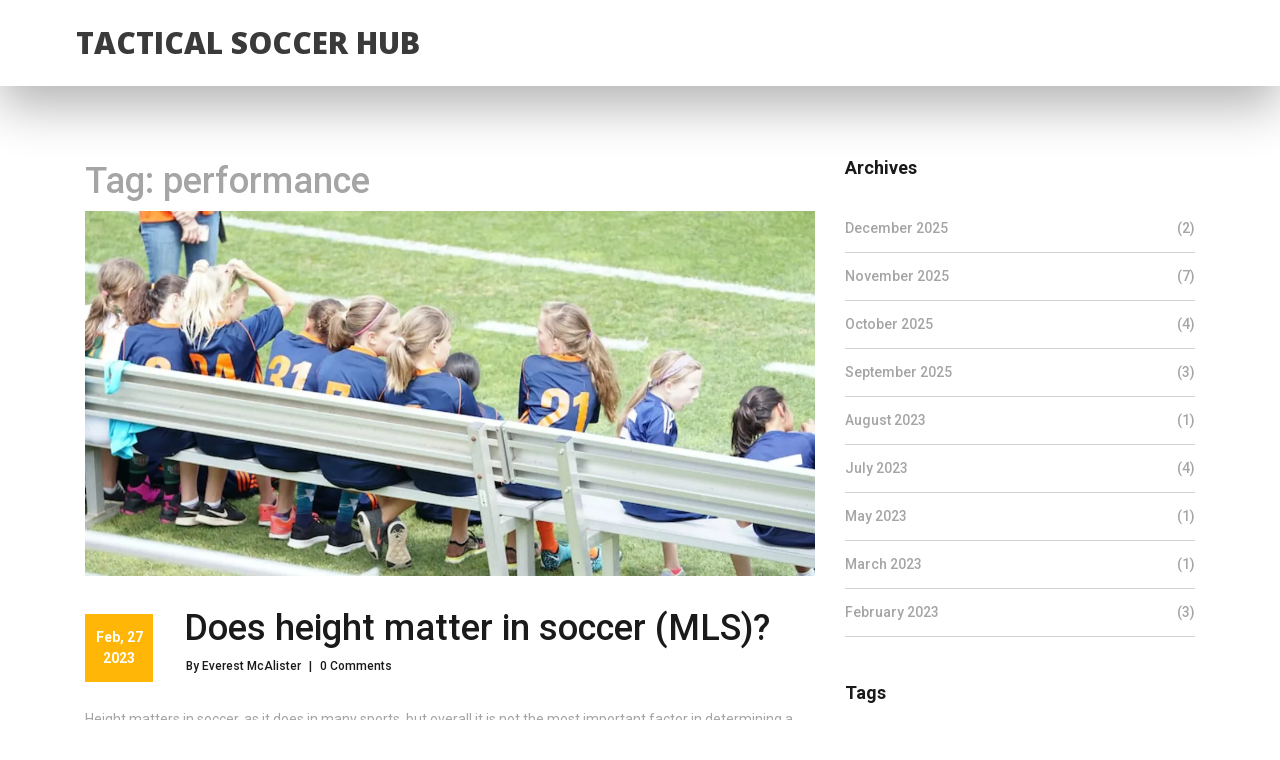

--- FILE ---
content_type: text/html; charset=UTF-8
request_url: https://tacticofootball.co.uk/tag/performance/
body_size: 3162
content:

<!DOCTYPE html>
<html lang="en" dir="ltr">

<head>
	<title>Tag: performance</title>
	<meta charset="utf-8">
	<meta name="viewport" content="width=device-width, initial-scale=1">
	<meta name="robots" content="follow, index, max-snippet:-1, max-video-preview:-1, max-image-preview:large">
	<meta name="keywords" content="soccer,mls,height,performance">
	<meta name="description" content="Tag: performance">
	<meta property="og:title" content="Tag: performance">
	<meta property="og:type" content="website">
	<meta property="og:website:modified_time" content="2023-02-27T05:59:51+00:00">
	<meta property="og:image" content="https://tacticofootball.co.uk/uploads/2023/02/does-height-matter-in-soccer-mls.webp">
	<meta property="og:url" content="https://tacticofootball.co.uk/tag/performance/">
	<meta property="og:locale" content="en_US">
	<meta property="og:description" content="Tag: performance">
	<meta property="og:site_name" content="Tactical Soccer Hub">
	<meta name="twitter:title" content="Tag: performance">
	<meta name="twitter:description" content="Tag: performance">
	<meta name="twitter:image" content="https://tacticofootball.co.uk/uploads/2023/02/does-height-matter-in-soccer-mls.webp">
	<link rel="canonical" href="https://tacticofootball.co.uk/tag/performance/">

<script type="application/ld+json">
{
    "@context": "https:\/\/schema.org",
    "@type": "CollectionPage",
    "name": "Tag: performance",
    "url": "https:\/\/tacticofootball.co.uk\/tag\/performance\/",
    "keywords": "soccer,mls,height,performance",
    "description": "Tag: performance",
    "inLanguage": "en-US",
    "publisher": {
        "@type": "Organization",
        "name": "Tactical Soccer Hub",
        "url": "https:\/\/tacticofootball.co.uk"
    },
    "hasPart": [
        {
            "@type": "BlogPosting",
            "@id": "https:\/\/tacticofootball.co.uk\/does-height-matter-in-soccer-mls",
            "headline": "Does height matter in soccer (MLS)?",
            "name": "Does height matter in soccer (MLS)?",
            "keywords": "soccer, mls, height, performance",
            "description": "Height matters in soccer, as it does in many sports, but overall it is not the most important factor in determining a player's success. In the MLS, tall players are able to use their height to their advantage, especially in terms of aerial duels and defending set pieces. However, shorter players have been successful as well, using their quickness and agility to dribble past opponents, or their tactical intelligence to find space and make smart passes. Ultimately, the most successful players in MLS have been those who have been able to combine physical attributes with technical and tactical ability.",
            "inLanguage": "en-US",
            "url": "https:\/\/tacticofootball.co.uk\/does-height-matter-in-soccer-mls",
            "datePublished": "2023-02-27T05:59:51+00:00",
            "dateModified": "2023-02-27T05:59:51+00:00",
            "commentCount": 0,
            "author": {
                "@type": "Person",
                "@id": "https:\/\/tacticofootball.co.uk\/author\/everest-mcalister\/",
                "url": "\/author\/everest-mcalister\/",
                "name": "Everest McAlister"
            },
            "image": {
                "@type": "ImageObject",
                "@id": "\/uploads\/2023\/02\/does-height-matter-in-soccer-mls.webp",
                "url": "\/uploads\/2023\/02\/does-height-matter-in-soccer-mls.webp",
                "width": "1280",
                "height": "720"
            },
            "thumbnail": {
                "@type": "ImageObject",
                "@id": "\/uploads\/2023\/02\/thumbnail-does-height-matter-in-soccer-mls.webp",
                "url": "\/uploads\/2023\/02\/thumbnail-does-height-matter-in-soccer-mls.webp",
                "width": "640",
                "height": "480"
            }
        }
    ],
    "potentialAction": {
        "@type": "SearchAction",
        "target": {
            "@type": "EntryPoint",
            "urlTemplate": "https:\/\/tacticofootball.co.uk\/search\/?s={search_term_string}"
        },
        "query-input": {
            "@type": "PropertyValueSpecification",
            "name": "search_term_string",
            "valueRequired": true
        }
    }
}
</script>
<script type="application/ld+json">
{
    "@context": "https:\/\/schema.org",
    "@type": "BreadcrumbList",
    "itemListElement": [
        {
            "@type": "ListItem",
            "position": 0,
            "item": {
                "@id": "https:\/\/tacticofootball.co.uk\/",
                "name": "Home"
            }
        },
        {
            "@type": "ListItem",
            "position": 1,
            "item": {
                "@id": "https:\/\/tacticofootball.co.uk\/tag\/performance\/",
                "name": "performance"
            }
        }
    ]
}
</script>

    <link rel="stylesheet" type="text/css" href="/styles/bootstrap4/bootstrap.min.css">
    <link href="/plugins/fontawesome-free-5.0.1/css/fontawesome-all.css" rel="stylesheet" type="text/css">
    <link rel="stylesheet" type="text/css" href="/styles/news_styles.css">
    <link rel="stylesheet" type="text/css" href="/styles/news_responsive.css">


</head>

<body>
    

    <div class="super_container">
        <header class="header">
            <div class="header_content d-flex flex-row align-items-center">
                <div class="logo_container">
                    <a href="/" class="logo">Tactical Soccer Hub</a>
                </div>
                <nav class="main_nav_container">
                    <div class="main_nav">
                        <ul class="main_nav_list">
                                                    </ul>
                    </div>
                </nav>
            </div>
            <div class="hamburger_container">
                <i class="fas fa-bars trans_200"></i>
            </div>
        </header>

        <div class="menu_container menu_mm">
            <div class="menu_close_container">
                <div class="menu_close"></div>
            </div>
            <div class="menu_inner menu_mm">
                <div class="menu menu_mm">
                    <ul class="menu_list menu_mm">
                                            </ul>
                </div>
            </div>
        </div>

        <div class="news">
            <div class="container">
                <div class="row">
                    <div class="col-lg-8">
                      	
                      	<div class="top-content"><h1>Tag: performance</h1></div>
                        <div class="news_posts">
                                                        <div class="news_post">
                                <div class="news_post_image">
                                                                        <img src="/uploads/2023/02/does-height-matter-in-soccer-mls.webp" alt="Does height matter in soccer (MLS)?">
                                                                    </div>
                                <div class="news_post_top d-flex flex-column flex-sm-row">
                                    <div class="news_post_date_container">
                                        <div
                                            class="news_post_date d-flex flex-column align-items-center justify-content-center">
                                            Feb, 27 2023
                                        </div>
                                    </div>
                                    <div class="news_post_title_container">
                                        <div class="news_post_title">
                                            <a href="/does-height-matter-in-soccer-mls">Does height matter in soccer (MLS)?</a>
                                        </div>
                                                                                <div class="news_post_meta">
                                            <span class="news_post_author"><a
                                                    href="/author/everest-mcalister/">By                                                    Everest McAlister</a></span>
                                            <span>|</span>
                                            <span class="news_post_comments">
                                                <a href="#">0 Comments</a>
                                            </span>
                                        </div>
                                                                            </div>
                                </div>
                                <div class="news_post_text">
                                    Height matters in soccer, as it does in many sports, but overall it is not the most important factor in determining a player's success. In the MLS, tall players are able to use their height to their advantage, especially in terms of aerial duels and defending set pieces. However, shorter players have been successful as well, using their quickness and agility to dribble past opponents, or their tactical intelligence to find space and make smart passes. Ultimately, the most successful players in MLS have been those who have been able to combine physical attributes with technical and tactical ability.
                                </div>
                                <div class="news_post_button text-center trans_200">
                                    <a href="/does-height-matter-in-soccer-mls" title="Does height matter in soccer (MLS)?">Read More</a>
                                </div>
                            </div>
                                                    </div>
						
                                            </div>

                    <div class="col-lg-4">
                        <div class="sidebar">
                                                        <div class="sidebar_section">
                                <div class="sidebar_section_title">
                                    <h3>Archives</h3>
                                </div>
                                <ul class="sidebar_list">
                                                                                                            <li class="sidebar_list_item">
                                        <a href="/2025/12/">December 2025
                                            <span>(2)</span></a></li>
                                                                                                            <li class="sidebar_list_item">
                                        <a href="/2025/11/">November 2025
                                            <span>(7)</span></a></li>
                                                                                                            <li class="sidebar_list_item">
                                        <a href="/2025/10/">October 2025
                                            <span>(4)</span></a></li>
                                                                                                            <li class="sidebar_list_item">
                                        <a href="/2025/09/">September 2025
                                            <span>(3)</span></a></li>
                                                                                                            <li class="sidebar_list_item">
                                        <a href="/2023/08/">August 2023
                                            <span>(1)</span></a></li>
                                                                                                            <li class="sidebar_list_item">
                                        <a href="/2023/07/">July 2023
                                            <span>(4)</span></a></li>
                                                                                                            <li class="sidebar_list_item">
                                        <a href="/2023/05/">May 2023
                                            <span>(1)</span></a></li>
                                                                                                            <li class="sidebar_list_item">
                                        <a href="/2023/03/">March 2023
                                            <span>(1)</span></a></li>
                                                                                                            <li class="sidebar_list_item">
                                        <a href="/2023/02/">February 2023
                                            <span>(3)</span></a></li>
                                                                    </ul>
                            </div>
                                                                                                                <div class="sidebar_section">
                                <div class="sidebar_section_title">
                                    <h3>Tags</h3>
                                </div>
                                <div class="tags d-flex flex-row flex-wrap">
                                                                                                            <div class="tag"><a href="/tag/soccer/">soccer</a></div>
                                                                                                            <div class="tag"><a href="/tag/football/">football</a></div>
                                                                                                            <div class="tag"><a href="/tag/soccer-equipment/">soccer equipment</a></div>
                                                                                                            <div class="tag"><a href="/tag/trademarks/">trademarks</a></div>
                                                                                                            <div class="tag"><a href="/tag/clerky/">clerky</a></div>
                                                                                                            <div class="tag"><a href="/tag/tool/">tool</a></div>
                                                                                                            <div class="tag"><a href="/tag/legal/">legal</a></div>
                                                                                                            <div class="tag"><a href="/tag/mls/">mls</a></div>
                                                                                                            <div class="tag"><a href="/tag/height/">height</a></div>
                                                                                                            <div class="tag"><a href="/tag/performance/">performance</a></div>
                                                                                                            <div class="tag"><a href="/tag/technique/">technique</a></div>
                                                                                                            <div class="tag"><a href="/tag/player/">player</a></div>
                                                                                                            <div class="tag"><a href="/tag/grey/">grey</a></div>
                                                                                                            <div class="tag"><a href="/tag/shirts/">shirts</a></div>
                                                                                                            <div class="tag"><a href="/tag/us-women-s-soccer/">us women&#039;s soccer</a></div>
                                                                                                            <div class="tag"><a href="/tag/popularity/">popularity</a></div>
                                                                                                            <div class="tag"><a href="/tag/watch/">watch</a></div>
                                                                                                            <div class="tag"><a href="/tag/reasons/">reasons</a></div>
                                                                                                            <div class="tag"><a href="/tag/soccer-player/">soccer player</a></div>
                                                                                                            <div class="tag"><a href="/tag/decline/">decline</a></div>
                                                                                                        </div>
                            </div>
                                                    </div>
                    </div>
                </div>
            </div>
        </div>

        <footer class="footer">
            <div class="container">
                <div class="footer_content">
                    <div class="row">
                        <div class="col-lg-3 footer_col">
                            <div class="logo_container">
                                <a href="/" class="logo-footer">Tactical Soccer Hub</a>
                            </div>
                        </div>
                        
                                                <div class="col-lg-3 footer_col">
                            <div class="footer_column_title">Menu</div>
                            <div class="footer_column_content">
                                <ul>
                                                                                                            <li class="footer_list_item"><a href="https://escorteurosex.com/">escorte paris 11</a></li>
                                                                                                            <li class="footer_list_item"><a href="https://eurogirlsdating.com/paris/">escorte paris</a></li>
                                                                                                            <li class="footer_list_item"><a href="https://escorteparis.com/">escort girl paris</a></li>
                                                                    </ul>
                            </div>
                        </div>
                                                                    </div>
                </div>
                <div class="footer_bar d-flex flex-column flex-sm-row align-items-center">
                    <div class="footer_copyright">
                        <span>&copy; 2026. All rights reserved.</span>
                    </div>
                </div>
            </div>
        </footer>
    </div>

    <script src="/js/jquery-3.2.1.min.js"></script>
    <script src="/styles/bootstrap4/popper.js"></script>
    <script src="/styles/bootstrap4/bootstrap.min.js"></script>
    <script src="/plugins/greensock/TweenMax.min.js"></script>
    <script src="/plugins/greensock/TimelineMax.min.js"></script>
    <script src="/plugins/scrollmagic/ScrollMagic.min.js"></script>
    <script src="/plugins/greensock/animation.gsap.min.js"></script>
    <script src="/plugins/greensock/ScrollToPlugin.min.js"></script>
    <script src="/plugins/scrollTo/jquery.scrollTo.min.js"></script>
    <script src="/plugins/easing/easing.js"></script>
    <script src="/js/news_custom.js"></script>

    
<script defer src="https://static.cloudflareinsights.com/beacon.min.js/vcd15cbe7772f49c399c6a5babf22c1241717689176015" integrity="sha512-ZpsOmlRQV6y907TI0dKBHq9Md29nnaEIPlkf84rnaERnq6zvWvPUqr2ft8M1aS28oN72PdrCzSjY4U6VaAw1EQ==" data-cf-beacon='{"version":"2024.11.0","token":"926be8264176406ea53db494e57b94e5","r":1,"server_timing":{"name":{"cfCacheStatus":true,"cfEdge":true,"cfExtPri":true,"cfL4":true,"cfOrigin":true,"cfSpeedBrain":true},"location_startswith":null}}' crossorigin="anonymous"></script>
</body>

</html>

--- FILE ---
content_type: text/css; charset=utf-8
request_url: https://tacticofootball.co.uk/styles/news_styles.css
body_size: 3453
content:
@charset "utf-8";
/* CSS Document */

/******************************

COLOR PALETTE




[Table of Contents]

1. Fonts
2. Body and some general stuff
3. Header
	3.1 Logo
	3.2 Main Nav
	3.3 Header Side
	3.4 Hamburger
4. Menu
	4.1 Menu Social
	4.2 Menu copyright
5. Home
7. Page Section
8. Buttons
9. News
	9.1 News Page Nav
10. Sidebar
11. Footer
	11.1 Newsletter
	11.2 Footer Content
	11.3 Footer Copyright


******************************/

/***********
1. Fonts
***********/

@import url('https://fonts.googleapis.com/css?family=Open+Sans:400,600,700,800|Roboto:400,500,700');

/*********************************
2. Body and some general stuff
*********************************/

*
{
	margin: 0;
	padding: 0;
	-webkit-font-smoothing: antialiased;
	-webkit-text-shadow: rgba(0,0,0,.01) 0 0 1px;
	text-shadow: rgba(0,0,0,.01) 0 0 1px;
}
body
{
	font-family: 'Roboto', sans-serif;
	font-size: 14px;
	font-weight: 400;
	background: #FFFFFF;
	color: #a5a5a5;
}
div
{
	display: block;
	position: relative;
	-webkit-box-sizing: border-box;
    -moz-box-sizing: border-box;
    box-sizing: border-box;
}
ul
{
	list-style: none;
	margin-bottom: 0px;
}
p
{
	font-family: 'Roboto', sans-serif;
	font-size: 14px;
	line-height: 2.29;
	font-weight: 400;
	color: #a5a5a5;
	-webkit-font-smoothing: antialiased;
	-webkit-text-shadow: rgba(0,0,0,.01) 0 0 1px;
	text-shadow: rgba(0,0,0,.01) 0 0 1px;
}
p a
{
	display: inline;
	position: relative;
	color: inherit;
	border-bottom: solid 1px #ffa07f;
	-webkit-transition: all 200ms ease;
	-moz-transition: all 200ms ease;
	-ms-transition: all 200ms ease;
	-o-transition: all 200ms ease;
	transition: all 200ms ease;
}
a, a:hover, a:visited, a:active, a:link
{
	text-decoration: none;
	-webkit-font-smoothing: antialiased;
	-webkit-text-shadow: rgba(0,0,0,.01) 0 0 1px;
	text-shadow: rgba(0,0,0,.01) 0 0 1px;
}
p a:active
{
	position: relative;
	color: #FF6347;
}
p a:hover
{
	color: #FFFFFF;
	background: #ffa07f;
}
p a:hover::after
{
	opacity: 0.2;
}
::selection
{
	background: #FFD266;
	color: #C88E00;
}
p::selection
{
	background: #FFD266;
	color: #C88E00;
}
h1{font-size: 36px;}
h2{font-size: 22px;}
h3{font-size: 18px;}
h4{font-size: 14px;}
h5{font-size: 11px;}
h1, h2, h3, h4, h5, h6
{
	font-family: 'Roboto', sans-serif;
	-webkit-font-smoothing: antialiased;
	-webkit-text-shadow: rgba(0,0,0,.01) 0 0 1px;
	text-shadow: rgba(0,0,0,.01) 0 0 1px;
}
h1::selection, 
h2::selection, 
h3::selection, 
h4::selection, 
h5::selection, 
h6::selection
{
	
}
::-webkit-input-placeholder
{
	font-size: 14px !important;
	font-weight: 500 !important;
	color: #a5a5a5 !important;
}
:-moz-placeholder /* older Firefox*/
{
	font-size: 14px !important;
	font-weight: 500 !important;
	color: #a5a5a5 !important;
}
::-moz-placeholder /* Firefox 19+ */ 
{
	font-size: 14px !important;
	font-weight: 500 !important;
	color: #a5a5a5 !important;
} 
:-ms-input-placeholder
{ 
	font-size: 14px !important;
	font-weight: 500 !important;
	color: #a5a5a5 !important;
}
::input-placeholder
{
	font-size: 14px !important;
	font-weight: 500 !important;
	color: #a5a5a5 !important;
}
.form-control
{
	color: #db5246;
}
section
{
	display: block;
	position: relative;
	box-sizing: border-box;
}
.clear
{
	clear: both;
}
.clearfix::before, .clearfix::after
{
	content: "";
	display: table;
}
.clearfix::after
{
	clear: both;
}
.clearfix
{
	zoom: 1;
}
.float_left
{
	float: left;
}
.float_right
{
	float: right;
}
.trans_200
{
	-webkit-transition: all 200ms ease;
	-moz-transition: all 200ms ease;
	-ms-transition: all 200ms ease;
	-o-transition: all 200ms ease;
	transition: all 200ms ease;
}
.trans_300
{
	-webkit-transition: all 300ms ease;
	-moz-transition: all 300ms ease;
	-ms-transition: all 300ms ease;
	-o-transition: all 300ms ease;
	transition: all 300ms ease;
}
.trans_400
{
	-webkit-transition: all 400ms ease;
	-moz-transition: all 400ms ease;
	-ms-transition: all 400ms ease;
	-o-transition: all 400ms ease;
	transition: all 400ms ease;
}
.trans_500
{
	-webkit-transition: all 500ms ease;
	-moz-transition: all 500ms ease;
	-ms-transition: all 500ms ease;
	-o-transition: all 500ms ease;
	transition: all 500ms ease;
}
.fill_height
{
	height: 100%;
}
.super_container
{
	width: 100%;
	overflow: hidden;
}
.prlx_parent
{
	overflow: hidden;
}
.prlx
{
	height: 130% !important;
}
.nopadding
{
	padding: 0px !important;
}

/*********************************
3. Header
*********************************/

.header{
	position: fixed;
	top: 0;
	left: 0;
	width: 100%;
	background: #FFFFFF;
	z-index: 10;
	transition: all 200ms ease;
}

.header.scrolled{	
	top: 0;
}

.header.scrolled .header_content::before
{
	box-shadow: 0px 20px 49px rgba(0,0,0,0.17);
}

.header_content{
	width: auto;
	height: 100%;
  	padding: 25px 0;
}

.header_content::before{
	display: block;
	position: absolute;
	top: 0;
	left: 0;
	width: 100%;
	height: 100%;
	content: '';
	box-shadow: 0px 20px 49px rgba(0,0,0,0.3);
	z-index: -1;
}

/*********************************
3.1 Logo
*********************************/

.logo_container{
	display: inline-block;
	padding-left: 76px;
}

.logo_container a,
.logo_container a h1{
  	font-family: 'Open Sans', sans-serif;
	text-transform: uppercase;
    font-weight: 900;
    font-size: 30px;
    color: #3a3a3a;
  	line-height: 1.2;
  	margin: 0;
}

.logo_container a.logo-footer{
  	font-family: 'Open Sans', sans-serif;
	text-transform: uppercase;
    font-weight: 900;
    font-size: 20px;
    color: #fff;
}

.logo span{
	font-family: 'Open Sans', sans-serif;
	font-size: 30px;
	font-weight: 900;
	color: #3a3a3a;
	vertical-align: middle;
	text-transform: uppercase;
	margin-left: 3px;
}

/*********************************
3.2 Main Nav
*********************************/

.main_nav_container
{
	display: inline-block;
	margin-left: auto;
	padding-right: 93px;
}
.main_nav
{
	margin-top: 7px;
}
.main_nav_item
{
	display: inline-block;
	margin-right: 40px;
}
.main_nav_item:last-child
{
	margin-right: 0px;
}
.main_nav_item a
{
	font-family: 'Open Sans', sans-serif;
	font-size: 14px;
	text-transform: uppercase;
	font-weight: 700;
	color: #3a3a3a;
	-webkit-transition: all 200ms ease;
	-moz-transition: all 200ms ease;
	-ms-transition: all 200ms ease;
	-o-transition: all 200ms ease;
	transition: all 200ms ease;
}
.main_nav_item a:hover
{
	color: #ffb606;
}

/*********************************
3.3 Header Side
*********************************/

.header_side
{
	width: 279px;
	height: 100%;
	background: #ffb606;
}
.header_side img
{
	width: 29px;
	height: 29px;
}
.header_side span
{
	display: block;
	position: relative;
	font-size: 18px;
	font-weight: 500;
	color: #FFFFFF;
	padding-left: 12px;
}

/*********************************
3.4 Hamburger
*********************************/

.hamburger_container
{
	position: absolute;
	top: 50%;
	-webkit-transform: translateY(-50%);
	-moz-transform: translateY(-50%);
	-ms-transform: translateY(-50%);
	-o-transform: translateY(-50%);
	transform: translateY(-50%);
	right: 20px;
	display: none;
	cursor: pointer;
}
.hamburger_container i
{
	font-size: 24px;
	padding: 10px;
	color: #3a3a3a;
}
.hamburger_container:hover i
{
	color: #ffb606;
}

/*********************************
4. Menu
*********************************/

.menu_container
{
	position: fixed;
	top: 0;
	right: -50vw;
	width: 50vw;
	height: 100vh;
	background: #FFFFFF;
	z-index: 12;
	-webkit-transition: all 0.6s ease;
	-moz-transition: all 0.6s ease;
	-ms-transition: all 0.6s ease;
	-o-transition: all 0.6s ease;
	transition: all 0.6s ease;
	visibility: hidden;
	opacity: 0;
}
.menu_container.active
{
	visibility: visible;
	opacity: 1;
	right: 0;
}
.menu
{
	position: absolute;
	top:150px;
	left: 0;
	padding-left: 15%;
}
.menu_list
{
	-webkit-transform: translateY(3.5rem);
	-moz-transform: translateY(3.5rem);
	-ms-transform: translateY(3.5rem);
	-o-transform: translateY(3.5rem);
	transform: translateY(3.5rem);
	-webkit-transition: all 200ms ease;
	-moz-transition: all 200ms ease;
	-ms-transition: all 200ms ease;
	-o-transition: all 200ms ease;
	transition: all 1000ms 600ms ease;
	opacity: 0;
}
.menu_container.active .menu_list
{
	-webkit-transform: translateY(0px);
	-moz-transform: translateY(0px);
	-ms-transform: translateY(0px);
	-o-transform: translateY(0px);
	transform: translateY(0px);
	opacity: 1;
}
.menu_item
{
	margin-bottom: 9px;
}
.menu_item a
{
	font-family: 'Open Sans', sans-serif;
	font-size: 36px;
	font-weight: 700;
	color: #3a3a3a;
	-webkit-transition: all 200ms ease;
	-moz-transition: all 200ms ease;
	-ms-transition: all 200ms ease;
	-o-transition: all 200ms ease;
	transition: all 200ms ease;
}
.menu_item a:hover
{
	color: #ffb606;
}
.menu_close_container
{
	position: absolute;
	top: 86px;
	right: 79px;
	width: 21px;
	height: 21px;
	cursor: pointer;
	-webkit-transform: rotate(45deg);
	-moz-transform: rotate(45deg);
	-ms-transform: rotate(45deg);
	-o-transform: rotate(45deg);
	transform: rotate(45deg);
}
.menu_close
{
	top: 9px;
	width: 21px;
	height: 3px;
	background: #3a3a3a;
	-webkit-transition: all 200ms ease;
	-moz-transition: all 200ms ease;
	-ms-transition: all 200ms ease;
	-o-transition: all 200ms ease;
	transition: all 200ms ease;
}
.menu_close::after
{
	display: block;
	position: absolute;
	top: -9px;
	left: 9px;
	content: '';
	width: 3px;
	height: 21px;
	background: #3a3a3a;
	-webkit-transition: all 200ms ease;
	-moz-transition: all 200ms ease;
	-ms-transition: all 200ms ease;
	-o-transition: all 200ms ease;
	transition: all 200ms ease;
}
.menu_close_container:hover .menu_close,
.menu_close_container:hover .menu_close::after
{
	background: #ffb606;
}

/*********************************
4.1 Menu Social
*********************************/

.menu_social_container
{
	margin-top: 100px;
	-webkit-transform: translateY(3.5rem);
	-moz-transform: translateY(3.5rem);
	-ms-transform: translateY(3.5rem);
	-o-transform: translateY(3.5rem);
	transform: translateY(3.5rem);
	-webkit-transition: all 1000ms 1000ms ease;
	-moz-transition: all 1000ms 1000ms ease;
	-ms-transition: all 1000ms 1000ms ease;
	-o-transition: all 1000ms 1000ms ease;
	transition: all 1000ms 1000ms ease;
	opacity: 0;
	padding-left: 4px;
}
.menu_social_item
{
	display: inline-block;
	margin-right: 27px;
}
.menu_social_item:last-child
{
	margin-right: 0px;
}
.menu_social_item a i
{
	color: #3a3a3a;
}
.menu_social_item a i:hover
{
	color: #ffb606;
}
.menu_container.active .menu_social_container
{
	-webkit-transform: translateY(0px);
	-moz-transform: translateY(0px);
	-ms-transform: translateY(0px);
	-o-transform: translateY(0px);
	transform: translateY(0px);
	opacity: 1;
}

/*********************************
4.2 Menu copyright
*********************************/

.menu_copyright
{
	margin-top: 60px;
	-webkit-transform: translateY(3.5rem);
	-moz-transform: translateY(3.5rem);
	-ms-transform: translateY(3.5rem);
	-o-transform: translateY(3.5rem);
	transform: translateY(3.5rem);
	-webkit-transition: all 1000ms 1200ms ease;
	-moz-transition: all 1000ms 1200ms ease;
	-ms-transition: all 1000ms 1200ms ease;
	-o-transition: all 1000ms 1200ms ease;
	transition: all 1000ms 1200ms ease;
	opacity: 0;
	padding-left: 3px;
}
.menu_container.active .menu_copyright
{
	-webkit-transform: translateY(0px);
	-moz-transform: translateY(0px);
	-ms-transform: translateY(0px);
	-o-transform: translateY(0px);
	transform: translateY(0px);
	opacity: 1;
}

/*********************************
5. Home
*********************************/

.home{
	width: 100%;
	min-height: 350px;
  	padding: 200px 0 20px 0;
}
.home_background_container{
	position: absolute;
	top: 0;
	left: 0;
	width: 100%;
	height: 100%;
}
.home_background
{
	width: 100%;
	height: 100%;
	background-repeat: no-repeat;
	background-size: cover;
	background-position: center center;
}
.home_content{
	display: flex;
  	justify-content: center;
  	align-items: center;
	background: #ffb606;
	padding-top: 24px;
	padding-bottom: 18px;
	padding-left: 40px;
	padding-right: 40px;
}
.home_content h1
{
	font-size: 72px;
	font-weight: 400;
	color: #FFFFFF;
	line-height: 0.5;
	white-space: nowrap;
}

/*********************************
7. Page Section
*********************************/

.page_section
{
	padding-top: 117px;
	padding-bottom: 117px;
}
.section_title
{

}
.section_title h1
{
	display: block;
	color: #1a1a1a;
	font-weight: 500;
	padding-top: 24px;
}
.section_title h1::before
{
	display: block;
	position: absolute;
	top: 0;
	left: 50%;
	-webkit-transform: translateX(-50%);
	-moz-transform: translateX(-50%);
	-ms-transform: translateX(-50%);
	-o-transform: translateX(-50%);
	transform: translateX(-50%);
	width: 55px;
	height: 4px;
	content: '';
	background: #ffb606;
}

/*********************************
8. Buttons
*********************************/

.button{
	cursor: pointer;
}
.button:hover
{
	box-shadow: 0px 10px 20px rgba(0,0,0,0.2);
}
.button a
{
	font-size: 14px;
	line-height: 48px;
	font-weight: 700;
	text-transform: uppercase;
}
.button_1
{
	width: 202px;
	height: 48px;
}

/*********************************
9. News
*********************************/

.news{
	width: 100%;
	padding-top: 160px;
	padding-bottom: 118px;
}

@media screen and (max-width: 992px) {
	.news{
        padding-top: 120px;
    }
}

.news_post{
	margin-bottom: 85px;
}
.news_post:last-child
{
	/*margin-bottom: 0px;*/
}
.news_post_image
{
	width: 100%;
}
.news_post_image img
{
	width: 100%;
	height: auto;
}
.news_post_top
{
	margin-top: 38px;
}
.news_post_date
{
	width: 68px;
	height: 68px;
	background: #ffb606;
  	color:#fff;
  	text-align:center;
  	font-weight:bold;
  
}
.news_post_date div:first-child
{
	font-size: 24px;
	font-weight: 700;
	color: #FFFFFF;
	line-height: 1;
}
.news_post_date div:last-child
{
	font-size: 14px;
	font-weight: 500;
	text-transform: uppercase;
	color: #FFFFFF;
	line-height: 1;
	margin-top: 3px;
}
.news_post_title_container
{
	padding-left: 31px;
	margin-top: -7px;
}
.news_post_title a
{
	font-size: 36px;
	font-weight: 500;
	line-height: 1.2;
	color: #1a1a1a;
}
.news_post_title a:hover,
.news_post_author a:hover,
.news_post_comments a:hover
{
	color: #a5a5a5;
}
.news_post_meta
{
	color: #1a1a1a;
	margin-top: 5px;
	padding-left: 2px;
}
.news_post_author a
{
	font-size: 12px;
	font-weight: 500;
	color: #1a1a1a;
	line-height: 1;
}
.news_post_comments a
{
	font-size: 12px;
	font-weight: 500;
	color: #1a1a1a;
	line-height: 1;
}
.news_post_meta span:nth-child(2)
{
	font-size: 12px;
	font-weight: 500;
	color: #1a1a1a;
	margin-left: 5px;
	margin-right: 5px;
}
.news_post_text
{
	margin-top: 27px;
}
.news_post_button
{
	width: 188px;
	height: 53px;
	background: #ffb606;
	margin-top: 18px;
}
.news_post_button a
{
	display: block;
	font-size: 16px;
	font-weight: 700;
	color: #FFFFFF;
	line-height: 53px;
}
.news_post_button:hover
{
	box-shadow: 0px 10px 20px rgba(0,0,0,0.2);
}

/*********************************
9.1 News Page Nav
*********************************/

.news_page_nav ul li {
    text-align:center;
	display: inline-block;
	min-width: 43px;
	height: 43px;
	background: #d2d2d2;
  	padding: 0 10px;
	margin-right: 3px;
}

.news_page_nav ul li.active
{
	background: #ffb606;
}
.news_page_nav ul li:hover
{
	background: #ffb606;
}
.news_page_nav ul li a
{
	display: block;
	font-size: 16px;
	font-weight: 500;
	color: #FFFFFF;
	line-height: 43px;
}

/*********************************
10. Sidebar
*********************************/

.sidebar
{
	width: 100%;
}
.sidebar_section
{
	margin-top: 48px;
}
.sidebar_section:first-child
{
	margin-top: 0px;
}
.sidebar_section_title
{
	margin-top: -1px;
}
.sidebar_section_title h3
{
	color: #1a1a1a;
	line-height: 1;
	font-weight: 700;
}
.sidebar_list
{
	margin-top: 28px;
}

.sidebar_list_item {
	padding-top: 13px;
	padding-bottom: 13px;
	border-bottom: solid 1px #d2d2d2;
}

.sidebar_list_item a {
	font-size: 14px;
	font-weight: 500;
	color: #a5a5a5;
  	display: flex;
}

.sidebar_list_item a span {
	display: inline-block;
  	margin-left: auto;
}

.sidebar_list_item a:hover {
	color: #ffb606;
}

.latest_posts
{
	margin-top: 50px;
}
.latest_post
{
	margin-bottom: 27px;
}
.latest_post:last-child
{
	margin-bottom: 0px;
}
.latest_post_image
{
	width: 100%;
}
.latest_post_image img
{
	width: 100%;
	height: auto;
}
.latest_post_title
{
	margin-top: 24px;
}
.latest_post_title a
{
	font-size: 18px;
	font-weight: 500;
	color: #1a1a1a;
}
.latest_post_title a:hover,
.latest_post_author a:hover,
.latest_post_comments a:hover
{
	color: #a5a5a5;
}
.latest_post_meta
{
	color: #1a1a1a;
	margin-top: 6px;
}
.latest_post_author a
{
	font-size: 12px;
	font-weight: 500;
	color: #a5a5a5;
	line-height: 1;
}
.latest_post_comments a
{
	font-size: 12px;
	font-weight: 500;
	color: #a5a5a5;
	line-height: 1;
}
.latest_post_meta span:nth-child(2)
{
	font-size: 12px;
	font-weight: 500;
	color: #1a1a1a;
	margin-left: 5px;
	margin-right: 5px;
}
.tags
{
	margin-top: 50px;
}
.tag
{
	height: 40px;
	background: #ffb606;
	margin-right: 12px;
	margin-bottom: 10px;
}
.tag a
{
	display: block;
	font-size: 16px;
	font-weight: 500;
	color: #FFFFFF;
	line-height: 40px;
	padding-left: 30px;
	padding-right: 30px;
}

/*********************************
11. Footer
*********************************/

.footer
{
	width: 100%;
	padding-top: 86px;
	background: #1a1a1a;
}
.footer .section_title h1
{
	color: #FFFFFF;
}

/*********************************
11.1 Newsletter
*********************************/

.newsletter
{
	padding-bottom: 85px;
	border-bottom: solid 2px #4d4e4e;
}
.newsletter_form_container
{
	width: 60%;
	margin-top: 48px;
}
.newsletter_email
{
	width: calc(100% - 164px);
	height: 42px;
	border: none;
	padding-left: 27px;
	font-weight: 500;
	color: #1a1a1a;
}
.newsletter_email:focus
{
	outline: solid 2px #ffb606;
}
.newsletter_submit_btn
{
	width: 164px;
	height: 42px;
	border: none;
	background: #ffb606;
	color: #FFFFFF;
	font-size: 14px;
	font-weight: 500;
	cursor: pointer;
}
.newsletter_submit_btn:focus
{
	border: solid 2px #FFFFFF;
}

/*********************************
11.2 Footer Content
*********************************/

.footer_content 
{
	padding-top: 80px;
	padding-bottom: 83px;
	border-bottom: solid 2px #4d4e4e;
}
.footer_content .logo_container
{
	padding-left: 0px;
}
.footer_content .logo span
{
	color: #FFFFFF;
}
.footer_about_text
{
	margin-top: 24px;
	margin-bottom: 0px;
	padding-right: 20px;
}
.footer_column_title
{
	font-size: 18px;
	font-weight: 500;
	color: #FFFFFF;
	padding-top: 15px;
}
.footer_column_content
{
	margin-top: 32px;
}
.footer_list_item
{
	margin-bottom: 11px;
}
.footer_list_item a
{
	font-size: 14px;
	color: #a5a5a5;
	-webkit-transition: all 200ms ease;
	-moz-transition: all 200ms ease;
	-ms-transition: all 200ms ease;
	-o-transition: all 200ms ease;
	transition: all 200ms ease;
}
.footer_list_item a:hover
{
	color: #ffb606;
}
.footer_contact_item
{
	font-size: 14px;
	font-weight: 400;
	color: #a5a5a5;
	margin-bottom: 22px;
}
.footer_contact_item:last-child
{
	margin-bottom: 0px;
}
.footer_contact_icon
{
	display: inline-block;
	width: 24px;
	height: 24px;
	vertical-align: middle;
	margin-right: 10px;
}
.footer_contact_icon img
{
	width: 100%;
}

/*********************************
11.3 Footer Copyright
*********************************/

.footer_bar
{
	padding-top: 19px;
	padding-bottom: 19px;
}
.footer_social .menu_social_item a i
{
	color: #FFFFFF;
}
.footer_social .menu_social_item a i:hover
{
	color: #ffb606;
}
.footer_social .menu_social_item:last-child
{
	margin-right: 0px;
}